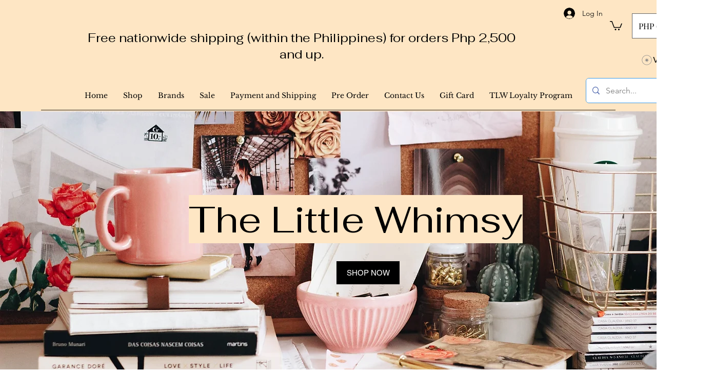

--- FILE ---
content_type: image/svg+xml
request_url: https://static.wixstatic.com//shapes/11062b_a54e59d0323a42b6a4ebcd3cf1faf716.svg
body_size: 369
content:
<?xml version="1.0" encoding="UTF-8"?>
<svg data-bbox="20 20 160 160" viewBox="0 0 200 200" height="200" width="200" xmlns="http://www.w3.org/2000/svg" data-type="color">
    <g>
        <path d="M100 180c-44.1 0-80-35.9-80-80s35.9-80 80-80 80 35.9 80 80-35.9 80-80 80zm0-154c-40.8 0-74 33.2-74 74s33.2 74 74 74 74-33.2 74-74-33.2-74-74-74z" fill="#878787" data-color="1"/>
        <path fill="#878787" d="m100 64.3 5.9 25.3 23.5-11.2-16.2 20.4 23.5 11.4-26.1.1 5.7 25.4-16.3-20.3-16.3 20.3 5.7-25.4-26.1-.1 23.5-11.4-16.2-20.4 23.5 11.2 5.9-25.3z" data-color="1"/>
    </g>
</svg>
